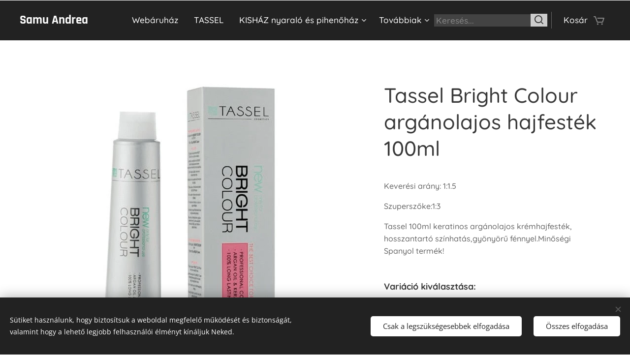

--- FILE ---
content_type: text/css
request_url: https://duyn491kcolsw.cloudfront.net/files/16/16o/16onr8.css?ph=ffc2c28764
body_size: 120
content:
:root{--ac-color:#e55539;--ac-color-h:9.767441860465112;--ac-color-s:76.78571428571428%;--ac-color-l:56.07843137254902%;--ac-color-rgb:229,85,57;--ac-acs:94;--ac-acl:25;--ac-acd:-20;--ac-basic:#fff;--ac-basic-rgb:255,255,255;--ac-basic-h:0;--ac-basic-s:0%;--ac-basic-l:100%}